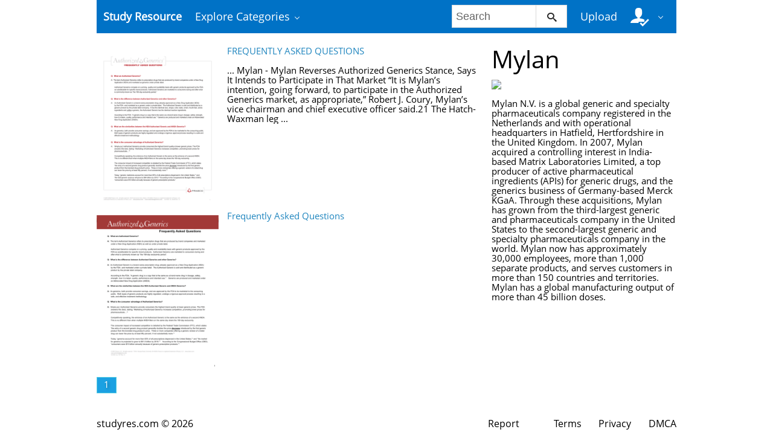

--- FILE ---
content_type: text/html; charset=utf-8
request_url: https://www.google.com/recaptcha/api2/aframe
body_size: 248
content:
<!DOCTYPE HTML><html><head><meta http-equiv="content-type" content="text/html; charset=UTF-8"></head><body><script nonce="n8iBVEiFeuTPtY3ETxmiQQ">/** Anti-fraud and anti-abuse applications only. See google.com/recaptcha */ try{var clients={'sodar':'https://pagead2.googlesyndication.com/pagead/sodar?'};window.addEventListener("message",function(a){try{if(a.source===window.parent){var b=JSON.parse(a.data);var c=clients[b['id']];if(c){var d=document.createElement('img');d.src=c+b['params']+'&rc='+(localStorage.getItem("rc::a")?sessionStorage.getItem("rc::b"):"");window.document.body.appendChild(d);sessionStorage.setItem("rc::e",parseInt(sessionStorage.getItem("rc::e")||0)+1);localStorage.setItem("rc::h",'1769319210703');}}}catch(b){}});window.parent.postMessage("_grecaptcha_ready", "*");}catch(b){}</script></body></html>